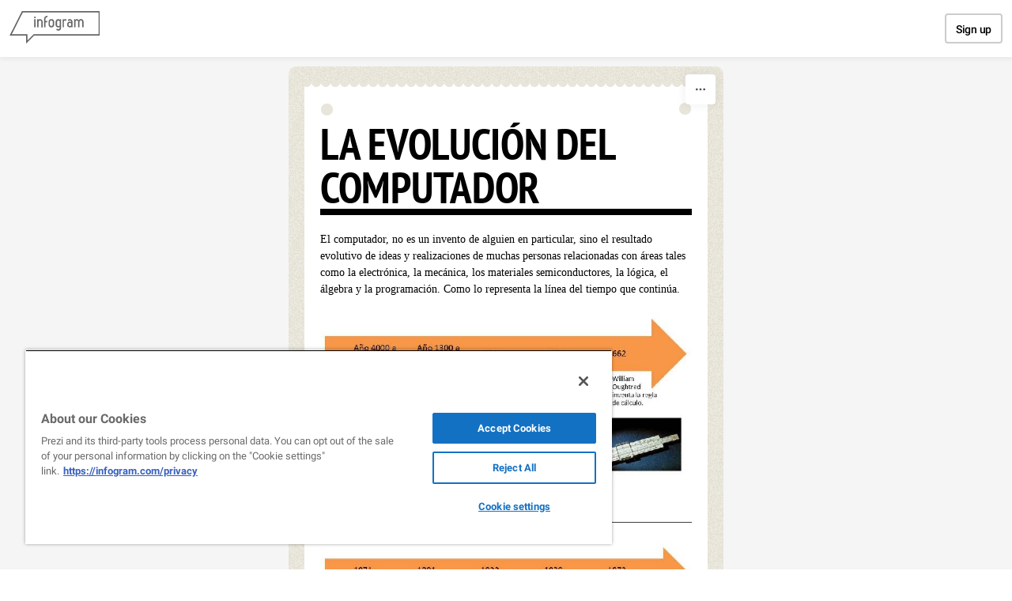

--- FILE ---
content_type: image/svg+xml
request_url: https://cdn.jifo.co/i/templates/32/left-fff.svg
body_size: -181
content:
<?xml version="1.0" encoding="utf-8"?>
<svg version="1.1" id="Layer_1" xmlns="http://www.w3.org/2000/svg" xmlns:xlink="http://www.w3.org/1999/xlink" x="0px" y="0px"
	 viewBox="0 0 13.00232 26.1958" enable-background="new 0 0 13.00232 26.1958" xml:space="preserve">
<path fill="#fff" d="M13.00232,13.11725v0.00745c-7.18622,0.04083-13,5.87537-13,13.07111l0-26.10388
	C0.02734,7.26721,5.83044,13.0777,13.00232,13.11725z M0,0.04596c0,0.0155,0.00226,0.03046,0.00232,0.04596V0
	C0.00226,0.0155,0,0.03046,0,0.04596z"/>
</svg>
